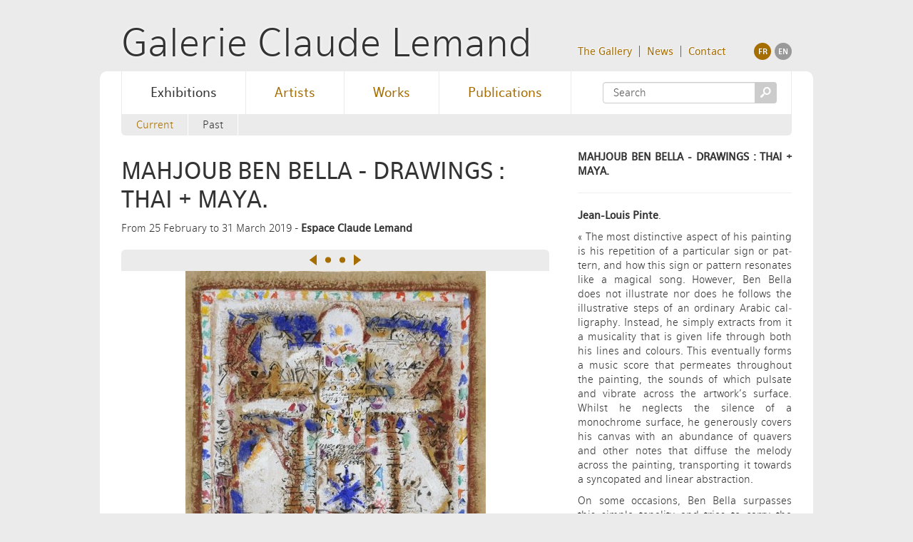

--- FILE ---
content_type: text/html; charset=utf-8
request_url: https://www.claude-lemand.com/exposition/mahjoub-ben-bella-drawings-thai-maya
body_size: 3023
content:
<!DOCTYPE HTML>
<html lang="en">
<head>
<base href="https://www.claude-lemand.com/" />
<title>Galerie Claude Lemand</title><meta http-equiv="Content-Type" content="text/html; charset=utf-8" />


<meta name="generator" content="SPIP 3.2.19" />

<link rel="stylesheet" href="squelettes/css/bootstrap.min.css">
<link rel="stylesheet" href="squelettes/css/fonts/fonts.css">
<link rel="stylesheet" href="squelettes/css/gcl.css">
<link href="favicon.ico" rel="shortcut icon" type="image/x-icon"/>
<script type="text/javascript">/* <![CDATA[ */
var box_settings = {tt_img:true,sel_g:"#documents_portfolio a[type=\'image/jpeg\'],#documents_portfolio a[type=\'image/png\'],#documents_portfolio a[type=\'image/gif\']",sel_c:".mediabox",trans:"elastic",speed:"200",ssSpeed:"2500",maxW:"90%",maxH:"90%",minW:"",minH:"",opa:"0.9",str_ssStart:"Slideshow",str_ssStop:"Stop",str_cur:"{current}/{total}",str_prev:"Previous",str_next:"Next",str_close:"Close",splash_url:""};
var box_settings_splash_width = "600px";
var box_settings_splash_height = "90%";
var box_settings_iframe = true;
/* ]]> */</script>
<!-- insert_head_css --><link rel="stylesheet" href="plugins-dist/mediabox/colorbox/fancybox/colorbox.css" type="text/css" media="all" /><link rel='stylesheet' type='text/css' media='all' href='plugins-dist/porte_plume/css/barre_outils.css?1683205845' />
<link rel='stylesheet' type='text/css' media='all' href='local/cache-css/cssdyn-css_barre_outils_icones_css-f792f5ba.css?1674129841' />



<script src="prive/javascript/jquery.js?1683205848" type="text/javascript"></script>

<script src="prive/javascript/jquery-migrate-3.0.1.js?1683205848" type="text/javascript"></script>

<script src="prive/javascript/jquery.form.js?1683205848" type="text/javascript"></script>

<script src="prive/javascript/jquery.autosave.js?1683205848" type="text/javascript"></script>

<script src="prive/javascript/jquery.placeholder-label.js?1683205848" type="text/javascript"></script>

<script src="prive/javascript/ajaxCallback.js?1683205848" type="text/javascript"></script>

<script src="prive/javascript/js.cookie.js?1683205848" type="text/javascript"></script>

<script src="prive/javascript/jquery.cookie.js?1683205848" type="text/javascript"></script>
<!-- insert_head -->
	<script src="plugins-dist/mediabox/javascript/jquery.colorbox.js?1683205843" type="text/javascript"></script>
	<script src="plugins-dist/mediabox/javascript/spip.mediabox.js?1683205843" type="text/javascript"></script><script type='text/javascript' src='plugins-dist/porte_plume/javascript/jquery.markitup_pour_spip.js?1683205845'></script>
<script type='text/javascript' src='plugins-dist/porte_plume/javascript/jquery.previsu_spip.js?1683205845'></script>
<script type='text/javascript' src='local/cache-js/jsdyn-javascript_porte_plume_start_js-ef05edaf.js?1674130585'></script></head>
<body class="page_exposition exposition_exposition">
<div id="header" class="container">
	<div class="row">
			
	<div class="span8">
		<h1><a href="https://www.claude-lemand.com/?lang=en">Galerie Claude Lemand</a></h1>
	</div>
	
	<div class="span4">
	
		<div id="nav-top">
		
			<ul id="nav-static" class="unstyled">
				<li><a href="en/article/the-gallery">The Gallery</a></li>
				<li><a href="news/choukini-solo-show-2025-96">News</a></li>
				<li class="last"><a href="en/article/contact">Contact</a></li>
			</ul> <!-- /#nav-static -->
			
			<ul id="nav-lang" class="unstyled">
				<li><a href="exposition/mahjoub-ben-bella-dessins-thai-maya">fr</a></li>

	<li class="on"><a href="exposition/mahjoub-ben-bella-drawings-thai-maya">en</a></li>			</ul> <!-- /#nav-lang -->
			
		</div> <!-- /#nav-top -->
		
	</div> <!-- /.span4 -->

</div> <!-- /.row --></div>

<div class="page">	
	<div id="content" class="container">	
		
		<div class="content-top">
			<ul class="nav-main unstyled">
	
		 <li class="on"><a href="https://www.claude-lemand.com/?lang=en" title="See all the Exhibitions">Exhibitions</a></li>
		
	
		
		 <li><a href="en/artists/" title="See all the Artists">Artists</a></li>
	
		
		 <li><a href="en/works/" title="See all the Works">Works</a></li>
	
		
		 <li><a href="en/publications/" title="See all the Publications">Publications</a></li>
	
</ul>

<div id="recherche">
	<form action="spip.php?page=recherche" method="get" class="form-search">
	<div class="input-append">
		<input name="page" value="recherche" type="hidden"
/>
		<input type="hidden" name="lang" value="en" />
		<input type="text" class="span2 search-query"  value="Search" placeholder="Rechercher" name="recherche" />
		<button type="submit" class="btn picto">s</button>
	</div>
</form></div>



 
	<ul class="sous-nav unstyled">
		<li><a href="https://www.claude-lemand.com/?lang=en">Current</a></li>
		<li class="on"><a href="https://www.claude-lemand.com/spip.php?page=expos-passees&lang=en">Past</a></li>
	</ul>		</div>
	
		<div class="content-main row">
			<div class="span8">
	<div class="article expo">
		<div class="article-header">
			<h2>MAHJOUB BEN BELLA - DRAWINGS : THAI + MAYA.</h2>
			<p>From 25 February to 31 March 2019 - <strong>Espace Claude Lemand</strong></p>
		</div>
		<div class="article-content">			
				<div class="diaporama">
	<div class="nav-diaporama">
		<ul class="table">
			<li class="cell"><a class="nav-prev" href="/exposition/mahjoub-ben-bella-drawings-thai-maya#"><</a></li>
			
			
			<li class="cell"><a class="nav-item" href="/exposition/mahjoub-ben-bella-drawings-thai-maya#">•</a></li>
			
			
			
			<li class="cell"><a class="nav-item" href="/exposition/mahjoub-ben-bella-drawings-thai-maya#">•</a></li>
			
			
			<li class="cell"><a class="nav-next" href="/exposition/mahjoub-ben-bella-drawings-thai-maya#">></a></li>
		</ul>
	</div>
	<ul class="images unstyled">
		
			
			<li class="item on">
				<img src='local/cache-vignettes/L421xH620/mahjoub_ben_bella_page_de_manuscrit_2001_92_x_64_cm-6b80e.jpg?1666386472' />
				<div class="legende">
					<h5>BEN BELLA, Thaï II.</h5>
					<p>Thaï II, 2003. Mixed media on thai paper, 79 x 55 cm. Donated by the artist. Museum, Institut du monde arabe, Paris. Fonds Claude &amp; France Lemand-IMA 2019. © Mahjoub Ben Bella. Courtesy Galerie Claude Lemand, Paris.</p>
				</div>
			</li>
			
			
			
		
			
			<li class="item on">
				<img src='local/cache-vignettes/L487xH620/mahjoub_ben_bella_maya_2009._technique_mixte_sur_papier_nepal_88_x_68_cm-4419e.jpg?1666386472' />
				<div class="legende">
					<h5>Ben Bella, Maya.</h5>
					<p>Maya, 2009. Mixed media on Nepal paper, 88 x 68 cm. Museum, Institut du monde arabe, Paris. Donation Claude &amp; France Lemand 2019. © Mahjoub Ben Bella. Courtesy Galerie Claude Lemand, Paris.</p>
				</div>
			</li>
			
			
			
		
	</ul> <!-- /.images -->
</div> <!-- /.diaporama -->
		</div> <!-- /.article-content -->

	</div> <!-- /.article.expo -->

</div> <!-- /.span8 -->

<div class="span4">
	
	<div class="article-content justif">
		<p><strong>MAHJOUB BEN BELLA - DRAWINGS : THAI + MAYA.</strong></p>
<hr class="spip" />
<p><strong>Jean-Louis Pinte</strong>.</p>
<p>« The most dis&#173;tinc&#173;tive aspect of his painting is his rep&#173;e&#173;ti&#173;tion of a par&#173;tic&#173;ular sign or pat&#173;tern, and how this sign or pat&#173;tern res&#173;onates like a mag&#173;ical song. However, Ben Bella does not illus&#173;trate nor does he fol&#173;lows the illus&#173;tra&#173;tive steps of an ordi&#173;nary Arabic cal&#173;lig&#173;raphy. Instead, he simply extracts from it a musi&#173;cality that is given life through both his lines and colours. This even&#173;tu&#173;ally forms a music score that per&#173;me&#173;ates throughout the painting, the sounds of which pul&#173;sate and vibrate across the art&#173;work’s sur&#173;face. Whilst he neglects the silence of a monochrome sur&#173;face, he gen&#173;er&#173;ously covers his canvas with an abun&#173;dance of qua&#173;vers and other notes that dif&#173;fuse the melody across the painting, trans&#173;porting it towards a syn&#173;co&#173;pated and linear abstrac&#173;tion.</p>
<p>On some occa&#173;sions, Ben Bella sur&#173;passes this simple tonality and tries to carry the viewer away into life’s rustle and into its quiv&#173;ering land&#173;scapes. In his canvas paint&#173;ings, he cre&#173;ates sacred fields, the fur&#173;rows of which lead the viewer to tran&#173;scend the simple lyri&#173;cism. It seems that he allows him&#173;self to be taken over by the ver&#173;tigo of writing up until ecstasy, thus becoming the bard of a book of prayers cel&#173;e&#173;brating the glory of art. »</p>
<p>(Jean-Louis Pinte, <i>Les champs sacrés de Ben Bella</i>, Figaroscope)</p>
	</div>
</div><!-- /span4 -->		</div>
		
	</div>
	
	<div id="footer" class="container">
		<div class="table">
	<div class="cell header">
		<p><a href="/?lang=en">Galerie Claude Lemand</a></p>
	</div>
	<div class="cell">
		<ul class="unstyled">
			<li><a href="en/article/the-gallery">The Gallery</a></li>
			<li><a href="news/choukini-solo-show-2025-96">News</a></li>
			<li><a href="en/article/contact">Contact</a></li>
			<li><a href="en/article/legal-policy">Legal policy</a></li>
		</ul>
	</div>
	<div class="cell">
		<ul class="unstyled">
			
				 <li class="on"><a href="/?lang=en" title="Voir tous les Exhibitions">Exhibitions</a></li>
				
			
				
				 <li><a href="en/artists/" title="Voir tous les Artists">Artists</a></li>
			
				
				 <li><a href="en/works/" title="Voir tous les Works">Works</a></li>
			
				
				 <li><a href="en/publications/" title="Voir tous les Publications">Publications</a></li>
			
		</ul>
	</div>
	<div class="cell last">
		<ul class="unstyled">
			
				<li><a href="en/works/paintings/">Paintings</a></li>
			
				<li><a href="en/works/sculptures/">Sculptures</a></li>
			
				<li><a href="en/works/works-on-paper/">Works on paper</a></li>
			
				<li><a href="en/works/prints/">Prints</a></li>
			
				<li><a href="en/works/artist-books/">Artist books</a></li>
			
				<li><a href="en/works/Photographs/">Photographs</a></li>
						
		</ul>
	</div>
</div>	</div>
	
</div><!-- /.page -->

<div id="bottom" class="container">
	<p class="left small">Copyright © Galerie Claude Lemand 2012.</p>
	<p class="right small">Made by <a href="http://www.arterrien.com">www.arterrien.com</a></p>
	<div class="clearfix"></div>
</div>

<!-- SCRIPTS -->
<script type="text/javascript" src="squelettes/javascript/bootstrap.min.js"></script>
<script type="text/javascript" src="squelettes/javascript/jquery.masonry.min.js"> </script>
<script type="text/javascript" src="squelettes/javascript/gcl.js"> </script>
<!-- /SCRIPTS -->
</body>
</html>


--- FILE ---
content_type: text/css
request_url: https://www.claude-lemand.com/squelettes/css/fonts/fonts.css
body_size: 134
content:
/* Generated by Font Squirrel (http://www.fontsquirrel.com) on November 5, 2012 */



@font-face {
    font-family: 'eau_doucesans_light';
    src: url('eau_douce_sans_light-webfont.eot');
    src: url('eau_douce_sans_light-webfont.eot?#iefix') format('embedded-opentype'),
         url('eau_douce_sans_light-webfont.woff') format('woff'),
         url('eau_douce_sans_light-webfont.ttf') format('truetype'),
         url('eau_douce_sans_light-webfont.svg#eau_doucesans_light') format('svg');
    font-weight: normal;
    font-style: normal;

}




@font-face {
    font-family: 'eau_doucesans_regular';
    src: url('eau_douce_sans_regular-webfont.eot');
    src: url('eau_douce_sans_regular-webfont.eot?#iefix') format('embedded-opentype'),
         url('eau_douce_sans_regular-webfont.woff') format('woff'),
         url('eau_douce_sans_regular-webfont.ttf') format('truetype'),
         url('eau_douce_sans_regular-webfont.svg#eau_doucesans_regular') format('svg');
    font-weight: normal;
    font-style: normal;

}




@font-face {
    font-family: 'eau_doucesans_medium';
    src: url('eau_douce_sans_medium-webfont.eot');
    src: url('eau_douce_sans_medium-webfont.eot?#iefix') format('embedded-opentype'),
         url('eau_douce_sans_medium-webfont.woff') format('woff'),
         url('eau_douce_sans_medium-webfont.ttf') format('truetype'),
         url('eau_douce_sans_medium-webfont.svg#eau_doucesans_medium') format('svg');
    font-weight: normal;
    font-style: normal;

}




@font-face {
    font-family: 'eau_doucesans_thin';
    src: url('eau_douce_sans_thin-webfont.eot');
    src: url('eau_douce_sans_thin-webfont.eot?#iefix') format('embedded-opentype'),
         url('eau_douce_sans_thin-webfont.woff') format('woff'),
         url('eau_douce_sans_thin-webfont.ttf') format('truetype'),
         url('eau_douce_sans_thin-webfont.svg#eau_doucesans_thin') format('svg');
    font-weight: normal;
    font-style: normal;

}

@font-face {
    font-family: 'ModernPictogramsNormal';
    src: url('modernpics-webfont.eot');
    src: url('modernpics-webfont.eot?#iefix') format('embedded-opentype'),
         url('modernpics-webfont.woff') format('woff'),
         url('modernpics-webfont.ttf') format('truetype'),
         url('modernpics-webfont.svg#ModernPictogramsNormal') format('svg');
    font-weight: normal;
    font-style: normal;
}



--- FILE ---
content_type: text/css
request_url: https://www.claude-lemand.com/squelettes/css/gcl.css
body_size: 1598
content:
/* COMMUN */

body { color: #333; }
a { -webkit-transition:color linear .2s; -moz-transition:color linear .2s; -o-transition:color linear .2s; transition:color linear .2s; }
a:hover { text-decoration: none; -webkit-transition:color linear .2s; -moz-transition:color linear .2s; -o-transition:color linear .2s; transition:color linear .2s; }
h3 { font-size: 1.25em; line-height: 1em; }
h4 { font-size: 1.0em; text-transform: uppercase; }
strong { font-family: eau_doucesans_regular; }
iframe, iframe + p, iframe + p + p { margin-bottom: 20px; }

.page { background: #fff; padding: 0 30px; width: 940px; margin: 0 auto; border-radius: 10px; }
.ombre { box-shadow: 0 0 10px rgba(0,0,0,0.75); }
.picto { font-family: ModernPictogramsNormal; font-size: 24px; }
.small { font-size: 0.8125em; }
.caps { text-transform: uppercase; letter-spacing: 0.1em; font-family: eau_doucesans_regular,'Helvetica',sans-serif }

.left { float: left }
.right { float: right; }

.table { display: table; }
.cell { display: table-cell; }

.justif { text-align: justify; }

.marge-droite { margin-right: 10px; }
.marge-gauche { margin-left: 10px; }

/* #HEADER */

#header { padding-top: 10px; }
h1 { margin-bottom: 0; font-size: 3.75em; line-height: 1.33333333333333em; font-family: eau_doucesans_light; }
h1 a { color: #333; text-shadow: 0 0 5px #fff; }

#nav-top { margin-top: 50px; }

#nav-static li { float: left; line-height: 16px; padding: 4px 0; }
#nav-static a { display: block; padding-right: 10px; margin-right: 10px; border-right: 1px solid #666; text-shadow: -1px -1px 0 #fff; font-family: eau_doucesans_regular; }
#nav-static .on a { color: #333; }
#nav-static .last a { margin-right: 0; padding-right: 0; border: 0 none; }

#nav-lang { float: right; font-size: 0.75em; text-transform: uppercase; font-family: eau_doucesans_medium; }
#nav-lang li { float: left; text-align: center; margin-left: 5px; }
#nav-lang a { display: block; width: 24px; line-height: 24px; color: #fff; background: #a66e00; border-radius: 12px; -webkit-transition:background linear .2s; -moz-transition:background linear .2s; -o-transition:background linear .2s; transition:background linear .2s; }
#nav-lang .on a { background: #999; }
#nav-lang .on a:hover { background: #999; }
#nav-lang a:hover { background-color: #3f83d1; -webkit-transition:background linear .2s; -moz-transition:background linear .2s; -o-transition:background linear .2s; transition:background linear .2s; }

/* .CONTENT-TOP */

.content-top { position: relative; margin-bottom: 20px; border: 1px solid #ebebeb; border-width: 0 1px 30px; border-bottom-left-radius: 6px; border-bottom-right-radius: 6px; }


/* .NAV-MAIN */

.nav-main { margin: 0; display:table; }
.nav-main:after{clear:both;}
.nav-main li { float: left; font-size: 1.25em; line-height: 3em; }
.nav-main a { display: block; padding: 0 40px; border-right: 1px solid #ebebeb; font-family: eau_doucesans_regular; }
.nav-main .on a { color: #333; }

#recherche { position: absolute; top: 15px; right: 20px; }
#recherche .span2 { width: 184px; }
#recherche button, #recherche input[type='sbmit'], #recherche input[type="button"] { border: 0 none; padding: 5px 7px; color: #fff; background-color: #ccc; }

/* .SOUS-NAV */

.sous-nav { margin: 0; position: absolute; /* bottom: -30px; */ }
.sous-nav li { float: left; line-height: 1.875em; }
.sous-nav a { display: block; padding: 0 20px; border-right: 1px solid #fff; /* font-family: eau_doucesans_medium; */ }
.sous-nav  .on a { color: #333; }

/* .CONTENT-MAIN */

.span9 .article { margin-right: 20px; }
.span8 .expo { margin-right: 20px; }
.span4 .expo { margin-bottom: 40px;}
.span3 { width: 212px; }
.span3 + .span3 { margin-left: 30px; margin-bottom: 30px; }

.type_oeuvre.span4 { width: 293px; }
.type_oeuvre.span4 + .type_oeuvre.span4 { margin-left: 30px; }

.article { margin-bottom: 20px; }
.article-header h3, .article-header p { margin-bottom: 0; }
.article-header, .type_oeuvre { margin-bottom: 20px; }

.article-content { text-align: justify; }
.couverture { margin: 10px 0 20px 20px; }

.legende { margin-bottom: 10px; }
.legende h5, .legende p { margin-bottom: 0; }

.nav-extra { height: 30px; margin-bottom: 20px; }
.nav-extra li { margin-right: 10px; }
.nav-extra a { background: #ebebeb; border-radius: 6px; }
.nav-extra .sous-nav { position: relative; }

.bloc-item { margin-bottom: 30px; background: #ebebeb; border-radius: 4px; }
.bloc-item h5, .bloc-item h3 { margin: 5px; text-align: center; }
.bloc-item img { border-bottom-left-radius: 4px; border-bottom-right-radius: 4px; }

.adresses p { margin: 30px 0;}

.news .date { margin-bottom: 0; }
.news .date + h3 { margin: 0 0 20px; }

.page_expos-passees .span4 { margin-bottom: 10px; }
.page_expos-passees .span4 > div { margin-right: 10px; }

/* DIAPORAMA */

.diaporama { position: relative; overflow: hidden; }
.diaporama .images { position: relative; background: #fff; }
.diaporama .images li { width: 100%; }
.diaporama img { display: block; margin: 0 auto; }
.nav-diaporama { width: 100%; height: 40px; margin-bottom: -10px; background: #ebebeb; border-radius: 6px; text-align: center; }
.nav-diaporama ul { margin: 0 auto; }
.nav-diaporama a { display: block; width: 20px; padding-top: 15px; height: 0; margin-top: 7px; overflow: hidden; background: url(img/nav-diaporama.png) no-repeat; }
.nav-diaporama .nav-prev { background-position: 4px 0;  }
.nav-diaporama .nav-item { background-position: -24px 0;  }
.nav-diaporama .nav-next { background-position: 108% 0;  }
.nav-diaporama .nav-prev:hover { background-position: 4px -30px;  }
.nav-diaporama .nav-item:hover, .nav-diaporama .on .nav-item { background-position: -24px -30px;  }
.nav-diaporama .nav-next:hover { background-position: 108% -30px;  }


/* Surcharge Mediabox de Spip */

#cboxOverlay { background: #000 !important; }

.spip_documents_left { margin: 10px 16px 0 0; }

/* #FOOTER */

#footer { margin-left: -30px; padding: 0 30px; border-top: 1px solid #ebebeb; }
#footer .table { width: 100%; }
#footer .cell { width: 25%; border-right: 1px solid #ebebeb; padding:20px 0;  }
#footer .cell ul { margin-left: 20px; }
#footer .cell li { line-height: 1.875em; }
#footer .cell li a { display: block; font-family: eau_doucesans_regular; }
#footer .last { border: 0 none; }
#footer .header { font-size: 1.25em; }
#footer .header a, #footer .on a { color: #333; }

/* #BOTTOM */

#bottom { padding: 10px 0; }

/* FORMULAIRES + CONTACT */

#contact li { margin-bottom: 10px; }
#contact input[type="text"], #contact textarea { width: 500px; padding: 8px 10px; border: 0 none; background-color: #ebebeb; }
#contact textarea { height: 220px; }
#contact input[type="submit"] { background-color: #a66e00; color: #fff; padding: 20px 40px; border: 0 none;
-webkit-border-radius: 6px;
-moz-border-radius: 6px;
-o-border-radius: 6px;
-ms-border-radius: 6px;
border-radius: 6px;
-webkit-transition: background-color .2s linear;
-moz-transition: background-color .2s linear;
-o-transition: background-color .2s linear;
-ms-transition: background-color .2s linear;
transition: background-color .2s linear;
}
#contact input[type="submit"]:hover { background-color: #333; }
#contact .fieldset + li { text-align: right; margin-right: 20px; }
#contact .erreur_message { color: red; }

/* #LOGIN */
#formulaire_login ul { list-style:none; }